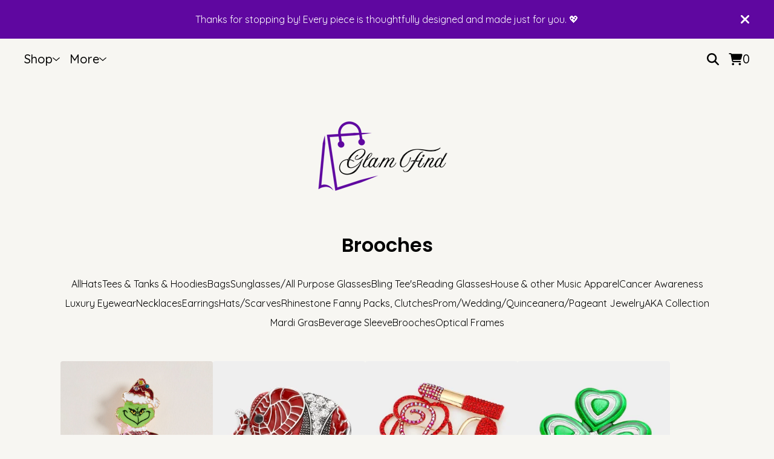

--- FILE ---
content_type: text/css; charset=utf-8
request_url: https://www.glamfind.com/theme_stylesheets/235814274/1748623104/theme.css
body_size: 12708
content:
/*! PhotoSwipe main CSS by Dmytro Semenov | photoswipe.com */


.pswp {
  --pswp-bg: #000;
  --pswp-placeholder-bg: #222;
  

  --pswp-root-z-index: 100000;
  
  --pswp-preloader-color: rgba(79, 79, 79, 0.4);
  --pswp-preloader-color-secondary: rgba(255, 255, 255, 0.9);
  
  /* defined via js:
  --pswp-transition-duration: 333ms; */
  
  --pswp-icon-color: #fff;
  --pswp-icon-color-secondary: #4f4f4f;
  --pswp-icon-stroke-color: #4f4f4f;
  --pswp-icon-stroke-width: 2px;

  --pswp-error-text-color: var(--pswp-icon-color);
}


/*
	Styles for basic PhotoSwipe (pswp) functionality (sliding area, open/close transitions)
*/

.pswp {
	position: fixed;
	top: 0;
	left: 0;
	width: 100%;
	height: 100%;
	z-index: var(--pswp-root-z-index);
	display: none;
	touch-action: none;
	outline: 0;
	opacity: 0.003;
	contain: layout style size;
	-webkit-tap-highlight-color: rgba(0, 0, 0, 0);
}

/* Prevents focus outline on the root element,
  (it may be focused initially) */
.pswp:focus {
  outline: 0;
}

.pswp * {
  box-sizing: border-box;
}

.pswp img {
  max-width: none;
}

.pswp--open {
	display: block;
}

.pswp,
.pswp__bg {
	transform: translateZ(0);
	will-change: opacity;
}

.pswp__bg {
  opacity: 0.005;
	background: var(--pswp-bg);
}

.pswp,
.pswp__scroll-wrap {
	overflow: hidden;
}

.pswp__scroll-wrap,
.pswp__bg,
.pswp__container,
.pswp__item,
.pswp__content,
.pswp__img,
.pswp__zoom-wrap {
	position: absolute;
	top: 0;
	left: 0;
	width: 100%;
	height: 100%;
}

.pswp__img,
.pswp__zoom-wrap {
	width: auto;
	height: auto;
}

.pswp--click-to-zoom.pswp--zoom-allowed .pswp__img {
	cursor: -webkit-zoom-in;
	cursor: -moz-zoom-in;
	cursor: zoom-in;
}

.pswp--click-to-zoom.pswp--zoomed-in .pswp__img {
	cursor: move;
	cursor: -webkit-grab;
	cursor: -moz-grab;
	cursor: grab;
}

.pswp--click-to-zoom.pswp--zoomed-in .pswp__img:active {
  cursor: -webkit-grabbing;
  cursor: -moz-grabbing;
  cursor: grabbing;
}

/* :active to override grabbing cursor */
.pswp--no-mouse-drag.pswp--zoomed-in .pswp__img,
.pswp--no-mouse-drag.pswp--zoomed-in .pswp__img:active,
.pswp__img {
	cursor: -webkit-zoom-out;
	cursor: -moz-zoom-out;
	cursor: zoom-out;
}


/* Prevent selection and tap highlights */
.pswp__container,
.pswp__img,
.pswp__button,
.pswp__counter {
	-webkit-user-select: none;
	-moz-user-select: none;
	-ms-user-select: none;
	user-select: none;
}

.pswp__item {
	/* z-index for fade transition */
	z-index: 1;
	overflow: hidden;
}

.pswp__hidden {
	display: none !important;
}

/* Allow to click through pswp__content element, but not its children */
.pswp__content {
  pointer-events: none;
}
.pswp__content > * {
  pointer-events: auto;
}


/*

  PhotoSwipe UI

*/

/*
	Error message appears when image is not loaded
	(JS option errorMsg controls markup)
*/
.pswp__error-msg-container {
  display: grid;
}
.pswp__error-msg {
	margin: auto;
	font-size: 1em;
	line-height: 1;
	color: var(--pswp-error-text-color);
}

/*
class pswp__hide-on-close is applied to elements that
should hide (for example fade out) when PhotoSwipe is closed
and show (for example fade in) when PhotoSwipe is opened
 */
.pswp .pswp__hide-on-close {
	opacity: 0.005;
	will-change: opacity;
	transition: opacity var(--pswp-transition-duration) cubic-bezier(0.4, 0, 0.22, 1);
	z-index: 10; /* always overlap slide content */
	pointer-events: none; /* hidden elements should not be clickable */
}

/* class pswp--ui-visible is added when opening or closing transition starts */
.pswp--ui-visible .pswp__hide-on-close {
	opacity: 1;
	pointer-events: auto;
}

/* <button> styles, including css reset */
.pswp__button {
	position: relative;
	display: block;
	width: 50px;
	height: 60px;
	padding: 0;
	margin: 0;
	overflow: hidden;
	cursor: pointer;
	background: none;
	border: 0;
	box-shadow: none;
	opacity: 0.85;
	-webkit-appearance: none;
	-webkit-touch-callout: none;
}

.pswp__button:hover,
.pswp__button:active,
.pswp__button:focus {
  transition: none;
  padding: 0;
  background: none;
  border: 0;
  box-shadow: none;
  opacity: 1;
}

.pswp__button:disabled {
  opacity: 0.3;
  cursor: auto;
}

.pswp__icn {
  fill: var(--pswp-icon-color);
  color: var(--pswp-icon-color-secondary);
}

.pswp__icn {
  position: absolute;
  top: 14px;
  left: 9px;
  width: 32px;
  height: 32px;
  overflow: hidden;
  pointer-events: none;
}

.pswp__icn-shadow {
  stroke: var(--pswp-icon-stroke-color);
  stroke-width: var(--pswp-icon-stroke-width);
  fill: none;
}

.pswp__icn:focus {
	outline: 0;
}

/*
	div element that matches size of large image,
	large image loads on top of it,
	used when msrc is not provided
*/
div.pswp__img--placeholder,
.pswp__img--with-bg {
	background: var(--pswp-placeholder-bg);
}

.pswp__top-bar {
	position: absolute;
	left: 0;
	top: 0;
	width: 100%;
	height: 60px;
	display: flex;
  flex-direction: row;
  justify-content: flex-end;
	z-index: 10;

	/* allow events to pass through top bar itself */
	pointer-events: none !important;
}
.pswp__top-bar > * {
  pointer-events: auto;
  /* this makes transition significantly more smooth,
     even though inner elements are not animated */
  will-change: opacity;
}


/*

  Close button

*/
.pswp__button--close {
  margin-right: 6px;
}


/*

  Arrow buttons

*/
.pswp__button--arrow {
  position: absolute;
  top: 0;
  width: 75px;
  height: 100px;
  top: 50%;
  margin-top: -50px;
}

.pswp__button--arrow:disabled {
  display: none;
  cursor: default;
}

.pswp__button--arrow .pswp__icn {
  top: 50%;
  margin-top: -30px;
  width: 60px;
  height: 60px;
  background: none;
  border-radius: 0;
}

.pswp--one-slide .pswp__button--arrow {
  display: none;
}

/* hide arrows on touch screens */
.pswp--touch .pswp__button--arrow {
  visibility: hidden;
}

/* show arrows only after mouse was used */
.pswp--has_mouse .pswp__button--arrow {
  visibility: visible;
}

.pswp__button--arrow--prev {
  right: auto;
  left: 0px;
}

.pswp__button--arrow--next {
  right: 0px;
}
.pswp__button--arrow--next .pswp__icn {
  left: auto;
  right: 14px;
  /* flip horizontally */
  transform: scale(-1, 1);
}

/*

  Zoom button

*/
.pswp__button--zoom {
  display: none;
}

.pswp--zoom-allowed .pswp__button--zoom {
  display: block;
}

/* "+" => "-" */
.pswp--zoomed-in .pswp__zoom-icn-bar-v {
  display: none;
}


/*

  Loading indicator

*/
.pswp__preloader {
  position: relative;
  overflow: hidden;
  width: 50px;
  height: 60px;
  margin-right: auto;
}

.pswp__preloader .pswp__icn {
  opacity: 0;
  transition: opacity 0.2s linear;
  animation: pswp-clockwise 600ms linear infinite;
}

.pswp__preloader--active .pswp__icn {
  opacity: 0.85;
}

@keyframes pswp-clockwise {
  0% { transform: rotate(0deg); }
  100% { transform: rotate(360deg); }
}


/*

  "1 of 10" counter

*/
.pswp__counter {
  height: 30px;
  margin-top: 15px;
  margin-inline-start: 20px;
  font-size: 14px;
  line-height: 30px;
  color: var(--pswp-icon-color);
  text-shadow: 1px 1px 3px var(--pswp-icon-color-secondary);
  opacity: 0.85;
}

.pswp--one-slide .pswp__counter {
  display: none;
}
.splide__container{box-sizing:border-box;position:relative}.splide__list{backface-visibility:hidden;display:-ms-flexbox;display:flex;height:100%;margin:0!important;padding:0!important}.splide.is-initialized:not(.is-active) .splide__list{display:block}.splide__pagination{-ms-flex-align:center;align-items:center;display:-ms-flexbox;display:flex;-ms-flex-wrap:wrap;flex-wrap:wrap;-ms-flex-pack:center;justify-content:center;margin:0;pointer-events:none}.splide__pagination li{display:inline-block;line-height:1;list-style-type:none;margin:0;pointer-events:auto}.splide:not(.is-overflow) .splide__pagination{display:none}.splide__progress__bar{width:0}.splide{position:relative;visibility:hidden}.splide.is-initialized,.splide.is-rendered{visibility:visible}.splide__slide{backface-visibility:hidden;box-sizing:border-box;-ms-flex-negative:0;flex-shrink:0;list-style-type:none!important;margin:0;position:relative}.splide__slide img{vertical-align:bottom}.splide__spinner{animation:splide-loading 1s linear infinite;border:2px solid #999;border-left-color:transparent;border-radius:50%;bottom:0;contain:strict;display:inline-block;height:20px;left:0;margin:auto;position:absolute;right:0;top:0;width:20px}.splide__sr{clip:rect(0 0 0 0);border:0;height:1px;margin:-1px;overflow:hidden;padding:0;position:absolute;width:1px}.splide__toggle.is-active .splide__toggle__play,.splide__toggle__pause{display:none}.splide__toggle.is-active .splide__toggle__pause{display:inline}.splide__track{overflow:hidden;position:relative;z-index:0}@keyframes splide-loading{0%{transform:rotate(0)}to{transform:rotate(1turn)}}.splide__track--draggable{-webkit-touch-callout:none;-webkit-user-select:none;-ms-user-select:none;user-select:none}.splide__track--fade>.splide__list>.splide__slide{margin:0!important;opacity:0;z-index:0}.splide__track--fade>.splide__list>.splide__slide.is-active{opacity:1;z-index:1}.splide--rtl{direction:rtl}.splide__track--ttb>.splide__list{display:block}.splide__arrow{-ms-flex-align:center;align-items:center;background:#ccc;border:0;border-radius:50%;cursor:pointer;display:-ms-flexbox;display:flex;height:2em;-ms-flex-pack:center;justify-content:center;opacity:.7;padding:0;position:absolute;top:50%;transform:translateY(-50%);width:2em;z-index:1}.splide__arrow svg{fill:#000;height:1.2em;width:1.2em}.splide__arrow:hover:not(:disabled){opacity:.9}.splide__arrow:disabled{opacity:.3}.splide__arrow:focus-visible{outline:3px solid #0bf;outline-offset:3px}.splide__arrow--prev{left:1em}.splide__arrow--prev svg{transform:scaleX(-1)}.splide__arrow--next{right:1em}.splide.is-focus-in .splide__arrow:focus{outline:3px solid #0bf;outline-offset:3px}.splide__pagination{bottom:.5em;left:0;padding:0 1em;position:absolute;right:0;z-index:1}.splide__pagination__page{background:#ccc;border:0;border-radius:50%;display:inline-block;height:8px;margin:3px;opacity:.7;padding:0;position:relative;transition:transform .2s linear;width:8px}.splide__pagination__page.is-active{background:#fff;transform:scale(1.4);z-index:1}.splide__pagination__page:hover{cursor:pointer;opacity:.9}.splide__pagination__page:focus-visible{outline:3px solid #0bf;outline-offset:3px}.splide.is-focus-in .splide__pagination__page:focus{outline:3px solid #0bf;outline-offset:3px}.splide__progress__bar{background:#ccc;height:3px}.splide__slide{-webkit-tap-highlight-color:rgba(0,0,0,0)}.splide__slide:focus{outline:0}@supports(outline-offset:-3px){.splide__slide:focus-visible{outline:3px solid #0bf;outline-offset:-3px}}@media screen and (-ms-high-contrast:none){.splide__slide:focus-visible{border:3px solid #0bf}}@supports(outline-offset:-3px){.splide.is-focus-in .splide__slide:focus{outline:3px solid #0bf;outline-offset:-3px}}@media screen and (-ms-high-contrast:none){.splide.is-focus-in .splide__slide:focus{border:3px solid #0bf}.splide.is-focus-in .splide__track>.splide__list>.splide__slide:focus{border-color:#0bf}}.splide__toggle{cursor:pointer}.splide__toggle:focus-visible{outline:3px solid #0bf;outline-offset:3px}.splide.is-focus-in .splide__toggle:focus{outline:3px solid #0bf;outline-offset:3px}.splide__track--nav>.splide__list>.splide__slide{border:3px solid transparent;cursor:pointer}.splide__track--nav>.splide__list>.splide__slide.is-active{border:3px solid #000}.splide__arrows--rtl .splide__arrow--prev{left:auto;right:1em}.splide__arrows--rtl .splide__arrow--prev svg{transform:scaleX(1)}.splide__arrows--rtl .splide__arrow--next{left:1em;right:auto}.splide__arrows--rtl .splide__arrow--next svg{transform:scaleX(-1)}.splide__arrows--ttb .splide__arrow{left:50%;transform:translate(-50%)}.splide__arrows--ttb .splide__arrow--prev{top:1em}.splide__arrows--ttb .splide__arrow--prev svg{transform:rotate(-90deg)}.splide__arrows--ttb .splide__arrow--next{bottom:1em;top:auto}.splide__arrows--ttb .splide__arrow--next svg{transform:rotate(90deg)}.splide__pagination--ttb{bottom:0;display:-ms-flexbox;display:flex;-ms-flex-direction:column;flex-direction:column;left:auto;padding:1em 0;right:.5em;top:0}
*, *::before, *::after {
  box-sizing: border-box;
}

* {
  margin: 0;
  padding: 0;
  border: 0;
}

body {
  line-height: 1.5;
  -webkit-font-smoothing: antialiased;
}

img, picture, video, canvas, svg, iframe, embed, audio {
  display: block;
  max-width: 100%;
}

input, button, textarea, select {
  -webkit-appearance: none;
  -moz-appearance: none;
  appearance: none;
  border: 0;
  border-radius: 0;
  background: none;
  color: inherit;
  font: inherit;
}

button {
  cursor: pointer;
}

p, h1, h2, h3, h4, h5, h6 {
  overflow-wrap: break-word;
  word-break: break-word;
}

ol, ul {
  list-style: none;
}

:root {
  --background-color: #F7F6F2;
  --text-color: #000000;
  --link-text-color: #000000;
  --link-hover-color: #5F07A0;
  --shop-name-text-color: #5F07A0;
  --header-text-color: #000000;
  --button-background-color: #000000;
  --button-hover-background-color: #F7F6F2;
  --button-text-color: #5F07A0;
  --category-overlay-color: rgba(var(--product-hover-overlay-color-rgb), .5);
  --product-hover-overlay-color: rgba(var(--product-hover-overlay-color-rgb), .8);
  --product-hover-text-color: #FFFBF5;
  --border-color: #D9D4CA;
  --hero-overlay-color: #4E4E4E;
  --hero-text-color: #FFFBF5;
  --error-background-color: #950f1e;
  --error-text-color: #FFFFFF;
  --announcement-background-color: #5F07A0;
  --announcement-text-color: #FFFFFF;
  --product-status-background-color: #E15C2A;
  --product-status-text-color: #FFFBF5;
  --product-status-background-color-secondary: #FFE8D6;
  --product-status-text-color-secondary: #4E4E4E;
  --inventory-status-text-color: #E15C2A;
  --primary-font: "Poppins", sans-serif;
  --secondary-font: "Quicksand", sans-serif;
  --border-radius: 4px;
  --border-radius-sm: 2px;
  --margin-size: 64px;
  --logo-max-height: 120px;
  --logo-max-height-mobile: 120px;
}

html, body {
  height: 100%;
  min-height: 100%;
  position: relative;
}

body {
  display: flex;
  flex-direction: column;
  background: var(--background-color);
  color: var(--text-color);
  line-height: 1.5;
  font-family: var(--secondary-font);
}

a {
  color: var(--link-text-color);
  text-decoration: none;
}
a:hover, a:focus {
  color: var(--link-hover-color);
}
a:hover {
  text-decoration: underline;
  text-underline-offset: 3px;
}

a.skip-link {
  transition: top 0.2s ease;
  background: var(--background-color);
  border: 1px solid var(--text-color);
  color: var(--text-color);
  left: 24px;
  padding: 16px 24px;
  position: absolute;
  text-decoration: underline;
  text-underline-offset: 3px;
  top: -150px;
  z-index: 100;
}
a.skip-link:focus {
  top: 20px;
}

header {
  --side-padding: 40px;
  display: flex;
  align-items: center;
  justify-content: center;
  font-size: 3.75rem;
  font-weight: 600;
  max-width: calc(1080px + calc(var(--side-padding) * 2));
  padding: var(--margin-size) var(--side-padding);
  text-align: center;
  width: 100%;
  margin: 0 auto;
}
header a:hover {
  text-decoration: none;
}
@media screen and (max-width: 768px) {
  header {
    --side-padding: 16px;
    padding: 32px var(--side-padding);
    font-size: 2.75rem;
    line-height: normal;
  }
}

.top-nav {
  display: flex;
  padding: 16px 32px;
  gap: 32px;
  font-size: 1.25em;
  font-weight: 500;
  line-height: 1em;
  font-family: var(--secondary-font);
}
.top-nav * {
  text-transform: initial;
}
@media screen and (max-width: 900px) {
  .top-nav {
    font-size: 1em;
  }
}
@media screen and (max-width: 768px) {
  .top-nav {
    padding: 16px;
  }
}
.top-nav__interactive, .top-nav a, .top-nav button.nav-button, .top-nav__dropdown-button, .top-nav__icons-cart {
  border-bottom: 2px solid transparent;
  color: inherit;
  display: flex;
  align-items: center;
  padding: 8px;
}
.top-nav__interactive:hover, .top-nav a:hover, .top-nav button.nav-button:hover, .top-nav__dropdown-button:hover, .top-nav__icons-cart:hover, .top-nav__interactive:focus, .top-nav a:focus, .top-nav button.nav-button:focus, .top-nav__dropdown-button:focus, .top-nav__icons-cart:focus {
  color: var(--link-hover-color);
  text-decoration: none;
}
.top-nav__interactive:hover, .top-nav a:hover, .top-nav button.nav-button:hover, .top-nav__dropdown-button:hover, .top-nav__icons-cart:hover {
  border-bottom: 1px solid var(--link-hover-color);
}
@media screen and (max-width: 768px) {
  .top-nav--links {
    display: none;
  }
}
.top-nav--links ul {
  display: flex;
  flex-wrap: wrap;
  column-gap: 16px;
  row-gap: 8px;
  align-items: center;
  margin: 0;
  padding: 0;
  list-style: none;
}
.top-nav--links ul li {
  margin: 0;
  padding: 0;
}
.top-nav__dropdown {
  position: relative;
  width: auto;
  z-index: 4;
}
.top-nav__dropdown-button {
  display: flex;
  align-items: center;
  justify-content: center;
  gap: 8px;
  outline-offset: 4px;
}
.top-nav__dropdown-button:focus {
  color: var(--link-hover-color);
}
.top-nav__dropdown-arrow {
  fill: currentColor;
  pointer-events: none;
  width: 12px;
}
.top-nav__dropdown-content {
  background: var(--background-color);
  transition: opacity 0.2s linear, visibility 0.2s linear;
  border-radius: var(--border-radius);
  border: 1px solid var(--text-color);
  margin: 0 auto;
  min-width: 250px;
  opacity: 0;
  overflow-y: scroll;
  padding: 15px;
  position: absolute;
  text-align: left;
  visibility: hidden;
  height: auto;
  max-height: 70vh;
  z-index: 3;
  top: calc(100% + 16px);
  scrollbar-width: thin;
  scrollbar-color: rgba(var(--header-text-color-rgb),.5) transparent;
  scrollbar-gutter: stable;
}
.top-nav__dropdown-content ul {
  display: block;
}
.top-nav__dropdown-content ul .divider {
  height: 1px;
  width: 10px;
  background-color: var(--text-color);
  margin: 8px;
  list-style: none;
}
.top-nav__dropdown-content a:hover {
  text-decoration: none;
  border-bottom: none;
}
.top-nav__dropdown-content[aria-hidden="false"] {
  opacity: 1;
  visibility: visible;
}
.top-nav__dropdown-content::-webkit-scrollbar {
  height: 0.375rem;
  width: 0.75rem;
}
.top-nav__dropdown-content::-webkit-scrollbar-track {
  background-color: transparent;
}
.top-nav__dropdown-content::-webkit-scrollbar-thumb {
  border-radius: 0.375rem;
  border: 3px solid transparent;
  background-color: rgba(var(--primary-text-color-rgb),.5);
  background-clip: content-box;
}
.top-nav__icons {
  display: flex;
  gap: 32px;
  margin-left: auto;
  flex-shrink: 0;
}
.top-nav__icons-cart {
  align-items: center;
  gap: 12px;
}
.top-nav__mobile-menu {
  display: none;
}
@media screen and (max-width: 768px) {
  .top-nav__mobile-menu {
    display: flex;
    align-items: center;
    justify-content: center;
  }
  .top-nav__mobile-menu .open-mobile-navigation {
    display: flex;
    align-items: center;
    justify-content: center;
    height: 36px;
    width: 36px;
    padding: 8px;
  }
}

.header-store-link {
  display: flex;
  align-items: center;
  justify-content: center;
  text-align: center;
  font-family: var(--primary-font);
  font-weight: 500;
  overflow-wrap: break-word;
  word-break: break-word;
  color: var(--shop-name-text-color);
}

.store-logo {
  max-height: var(--logo-max-height);
}
@media screen and (max-width: 768px) {
  .store-logo {
    max-height: var(--logo-max-height-mobile);
  }
}

h1, h2, h3, h4, h5, h6 {
  color: var(--header-text-color);
  font-family: var(--primary-font);
  font-weight: 700;
  line-height: normal;
}

#main {
  flex: 1;
  padding-bottom: var(--margin-size);
}
#main .content-wrapper {
  --side-padding: 40px;
  margin: 0 auto;
  max-width: calc(1080px + calc(var(--side-padding) * 2));
  padding: 0 var(--side-padding);
}
@media screen and (max-width: 768px) {
  #main .content-wrapper {
    --side-padding: 16px;
  }
}
#main .content-wrapper--home h1.page-title {
  margin-bottom: 48px;
}
#main .content-wrapper--home.full-page {
  max-width: 100%;
  padding: 0;
}
#main .content-wrapper--home.full-page .home-content {
  margin: 0 auto;
  padding: 0 var(--side-padding);
  max-width: calc(1080px + calc(var(--side-padding) * 2));
}
#main .content-wrapper .custom-page {
  margin: 0 auto;
  max-width: 768px;
  width: 100%;
}
#main .content-wrapper--products h1.page-title {
  margin-bottom: 0;
}
#main .content-wrapper--contact {
  max-width: calc(600px + calc(var(--side-padding) * 2));
}
#main .content-wrapper--product {
  max-width: calc(1200px + calc(var(--side-padding) * 2));
}
#main .content-wrapper--cart h1.page-title {
  margin-bottom: 48px;
}
#main h1 {
  font-size: 2rem;
  font-weight: 700;
}
@media screen and (max-width: 768px) {
  #main h1 {
    font-size: 1.75rem;
  }
}
#main .page-title {
  margin-bottom: 32px;
  text-align: center;
}
#main .page-title--left {
  text-align: left;
}

footer {
  padding: 64px 0;
  font-family: var(--secondary-font);
  width: 100%;
}
@media screen and (max-width: 768px) {
  footer {
    padding: 32px 0;
  }
}
footer .wrapper {
  display: flex;
  gap: 32px;
  align-items: flex-start;
  justify-content: center;
  flex-wrap: wrap;
  max-width: 1080px;
  padding: 50px;
  margin: 0 auto;
}
@media screen and (max-width: 768px) {
  footer .wrapper {
    padding: 0 40px 30px 40px;
  }
}
@media screen and (max-width: 640px) {
  footer .wrapper {
    flex-direction: column;
    padding: 30px;
  }
}

.footer-custom-content {
  display: grid;
  grid-template-columns: 1fr;
  justify-content: center;
  text-align: center;
  padding: 10px 50px 20px 50px;
  gap: 20px;
}
.footer-custom-content > * {
  justify-self: center;
}

.footer-nav {
  display: flex;
  flex-direction: column;
  flex: 1;
  max-width: 225px;
  padding-top: 10px;
  position: relative;
  width: 100%;
}
@media screen and (max-width: 768px) {
  .footer-nav {
    max-width: 100%;
  }
}
.footer-nav .footer-nav-title {
  font-weight: 700;
  font-size: 1.1em;
  margin-bottom: 16px;
}
.footer-nav .footer-nav-title a {
  color: inherit;
}
.footer-nav .footer-nav-title a:hover {
  text-decoration: underline;
}
.footer-nav ul {
  display: flex;
  flex-direction: column;
  gap: 12px;
}
@media screen and (max-width: 768px) {
  .footer-nav ul {
    display: block;
    column-gap: 32px;
    column-count: 2;
    column-width: 40vw;
  }
}
@media screen and (max-width: 640px) {
  .footer-nav ul {
    column-gap: 20px;
  }
}
.footer-nav ul li {
  display: flex;
  align-items: flex-start;
  justify-content: flex-start;
}
@media screen and (max-width: 768px) {
  .footer-nav ul li {
    padding-bottom: 16px;
  }
}
.footer-nav ul li a {
  color: var(--text-color);
  display: block;
  font-size: 1em;
}
.footer-nav ul li a:hover, .footer-nav ul li a:focus {
  text-decoration: underline;
}
.footer-nav ul.social-links a {
  color: var(--text-color);
  display: flex;
  align-items: center;
  gap: 12px;
}
.footer-nav ul.social-links a svg {
  flex-shrink: 0;
  fill: currentColor;
  height: 16px;
  position: relative;
  width: 16px;
}

.social-icons {
  display: flex;
  gap: 20px;
  list-style: none;
  margin: 0;
  padding: 0;
  flex-wrap: wrap;
  justify-content: center;
}
@media screen and (max-width: 640px) {
  .social-icons {
    gap: 16px;
  }
}
.social-icons a {
  color: var(--text-color);
  display: flex;
  align-items: center;
  justify-content: center;
  flex-shrink: 0;
  width: 36px;
  height: 36px;
}
.social-icons a:hover {
  color: var(--link-hover-color);
}
.social-icons a svg {
  fill: currentColor;
  height: 22px;
  width: 22px;
}
.social-icons a svg.tumblr-icon {
  width: 14px;
}

.credit-container {
  margin-left: auto;
  position: relative;
  padding-top: 10px;
  margin: 0;
}
@media screen and (max-width: 900px) {
  .credit-container {
    margin: 0 auto;
    width: 100%;
    text-align: center;
  }
}
@media screen and (max-width: 768px) {
  .credit-container {
    margin-left: 16px;
    width: auto;
    text-align: left;
  }
}
@media screen and (max-width: 900px) {
  .credit-container--primary {
    display: none;
  }
}
.credit-container--secondary {
  display: none;
}
@media screen and (max-width: 900px) {
  .credit-container--secondary {
    display: inline;
  }
}
.credit-container .bigcartel-credit {
  line-height: 1em;
  font-size: 0.875rem;
  display: flex;
  flex-direction: column;
  gap: 8px;
  outline-offset: 4px;
  padding: 2px 0;
  color: var(--text-color);
  text-decoration: none;
}
@media screen and (max-width: 900px) {
  .credit-container .bigcartel-credit {
    font-size: 15px;
    flex-direction: row;
    align-items: center;
    justify-content: center;
    width: 100%;
  }
}
.credit-container .bigcartel-credit__text {
  position: relative;
}
.credit-container .bigcartel-credit__lockup {
  display: block;
  fill: currentColor;
  padding-top: 1px;
  width: 86px;
}
.credit-container .bigcartel-credit:hover {
  text-decoration: none;
}

.custom-page--content p, .product-detail__description p {
  margin: revert;
}
.custom-page--content > :first-child, .product-detail__description > :first-child {
  margin-top: 0;
}
.custom-page--content > :last-child, .product-detail__description > :last-child {
  margin-bottom: 0;
}
.custom-page--content ol, .custom-page--content ul, .product-detail__description ol, .product-detail__description ul {
  margin: 1em;
}
.custom-page--content ul, .product-detail__description ul {
  list-style: disc;
}
.custom-page--content ol, .product-detail__description ol {
  list-style: decimal;
}
.custom-page--content a, .product-detail__description a {
  text-decoration: underline;
  text-underline-offset: 3px;
}
.custom-page--content img, .product-detail__description img {
  display: inline-block;
  max-width: 100%;
  margin: 0 auto;
  padding-bottom: 16px;
}

.select {
  border-radius: var(--border-radius);
  position: relative;
  border: 1px solid var(--text-color);
  color: var(--text-color);
  height: 56px;
  margin-bottom: 16px;
  padding: 0;
  position: relative;
  width: 100%;
}
.select select {
  background: none;
  border: 0;
  height: 100%;
  padding: 0 40px 0 12px;
  position: relative;
  width: 100%;
  z-index: 2;
}
.select select option {
  background-color: #FFF;
  color: #000;
}
.select select:focus {
  box-shadow: none;
}
.select select::-ms-expand {
  display: none;
}
.select svg {
  fill: currentColor;
  height: 8px;
  position: absolute;
  pointer-events: none;
  right: 14px;
  top: 50%;
  transform: translateY(-50%);
  width: 14px;
  z-index: 1;
}

.message-banner {
  border-radius: var(--border-radius);
  background-color: var(--announcement-background-color);
  color: var(--announcement-text-color);
  padding: 16px;
  margin-bottom: 32px;
  text-align: left;
  width: 100%;
}
.message-banner--centered {
  text-align: center;
}
.message-banner--no-bg {
  background: none;
  padding: 0;
}
.message-banner--errors {
  background-color: var(--error-background-color);
  color: var(--error-text-color);
}

button.button, a.button, div.button {
  -webkit-appearance: none;
  -moz-appearance: none;
  appearance: none;
  background: var(--button-background-color);
  color: var(--button-text-color);
  border-radius: var(--border-radius);
  display: flex;
  align-items: center;
  justify-content: center;
  padding: 16px;
  font-weight: 700;
  max-width: 276px;
  text-decoration: none;
  white-space: pre-wrap;
  width: 100%;
}
@media screen and (max-width: 768px) {
  button.button, a.button, div.button {
    max-width: 100%;
  }
}
button.button:hover, button.button:focus, a.button:hover, a.button:focus, div.button:hover, div.button:focus {
  background: var(--button-hover-background-color);
}
button.button--minimal, a.button--minimal, div.button--minimal {
  background: none;
  border: 0;
  color: var(--text-color);
  text-underline-offset: 3px;
  font-weight: normal;
}
button.button--minimal:hover, button.button--minimal:focus, a.button--minimal:hover, a.button--minimal:focus, div.button--minimal:hover, div.button--minimal:focus {
  text-decoration: underline;
  background: none;
  border: 0;
  color: var(--link-hover-color);
}
button.button--centered, a.button--centered, div.button--centered {
  margin: 0 auto;
}
button.button--secondary, a.button--secondary, div.button--secondary {
  background: none;
  border: 2px solid var(--text-color);
  color: var(--text-color);
  text-align: center;
}
button.button--secondary:hover, button.button--secondary:focus, a.button--secondary:hover, a.button--secondary:focus, div.button--secondary:hover, div.button--secondary:focus {
  background: none;
  border: 2px solid var(--link-hover-color);
  color: var(--link-hover-color);
}

.icon-button {
  color: var(--text-color);
  display: flex;
  align-items: center;
  justify-content: center;
}
.icon-button:hover, .icon-button:focus {
  color: var(--link-hover-color);
}
.icon-button svg {
  fill: currentColor;
}

.sr-only {
  border: 0;
  clip: rect(0 0 0 0);
  height: 1px;
  margin: -1px;
  overflow: hidden;
  padding: 0;
  position: absolute;
  width: 1px;
}

.announcement-message {
  background-color: var(--announcement-background-color);
  color: var(--announcement-text-color);
  display: none;
  font-size: 1rem;
  padding: 22px 96px;
  line-height: 1.25em;
  position: relative;
  text-align: center;
  width: 100%;
  z-index: 1;
  align-items: center;
  justify-content: center;
}
@media screen and (max-width: 768px) {
  .announcement-message {
    padding: 14px 64px;
  }
}
.announcement-message.visible {
  display: flex;
}
.announcement-message__close-button {
  transform: translateY(-50%);
  display: flex;
  align-items: center;
  justify-content: center;
  color: var(--announcement-text-color);
  height: 32px;
  padding: 0;
  position: absolute;
  right: 32px;
  top: 50%;
  width: 32px;
}
@media screen and (max-width: 768px) {
  .announcement-message__close-button {
    right: 16px;
  }
}
.announcement-message__close-icon {
  height: 14px;
  width: 14px;
}

:root {
  --pagination-background: transparent;
  --pagination-page-background: var(--text-color);
  --pagination-active-page: var(--text-color);
}

.home-hero {
  display: grid;
  position: relative;
  place-items: center;
  align-items: center;
  justify-content: center;
  align-content: center;
  grid-template-columns: 1fr;
  grid-template-rows: 1fr;
  margin-bottom: var(--margin-size);
  overflow: hidden;
}
.home-hero > * {
  grid-area: 1/1;
}
.home-hero--no-image {
  min-height: 600px;
  padding: 48px 0;
}
.home-hero--slideshow {
  padding: 0;
}
.home-hero--full-page {
  height: 600px;
  width: 100%;
}
.home-hero--full-page .home-hero-image {
  height: 100%;
  object-fit: cover;
}
.home-hero--full-page .home-hero-content {
  max-width: 100%;
}
.home-hero--constrained {
  border-radius: var(--border-radius);
}
@media screen and (max-width: 768px) {
  .home-hero--constrained {
    border-radius: 0;
  }
}
.home-hero--constrained .home-hero-content, .home-hero--constrained .home-hero-overlay, .home-hero--constrained .home-hero-image {
  border-radius: var(--border-radius);
}
@media screen and (max-width: 768px) {
  .home-hero {
    min-height: auto;
    height: auto;
    margin-top: 16px;
    margin-bottom: 48px;
  }
}

.home-hero-image {
  object-fit: contain;
  width: 100%;
}
@media screen and (max-width: 768px) {
  .home-hero-image {
    object-fit: cover;
    height: 100%;
  }
}

.home-hero-overlay {
  background-color: var(--hero-overlay-color);
  content: "";
  height: 100%;
  position: relative;
  width: 100%;
  z-index: 2;
  pointer-events: none;
  background:  black ;
  opacity: ;
  opacity: ;
  opacity: ;
  opacity: ;
  opacity:  0.7 ;
}

.home-hero-content {
  color: var(--hero-text-color);
  position: relative;
  display: flex;
  align-items: center;
  justify-content: center;
  height: 100%;
  width: 100%;
  flex-direction: column;
  gap: 40px;
  padding: 48px;
  max-width: 1200px;
  margin: 0 auto;
  top: 0;
  z-index: 3;
}
@media screen and (max-width: 768px) {
  .home-hero-content {
    gap: 20px;
  }
}

.home-hero-text {
  font-size: 2rem;
  font-weight: 700;
  text-align: center;
  max-width: calc(1080px + calc(var(--side-padding) * 2));
}
@media screen and (max-width: 900px) {
  .home-hero-text {
    font-size: 1.6rem;
  }
}
@media screen and (max-width: 768px) {
  .home-hero-text {
    font-size: 1.3rem;
  }
}

.home-hero-button {
  border: 2px solid var(--hero-text-color);
  border-radius: var(--border-radius-sm);
  color: var(--hero-text-color);
  display: flex;
  width: 274px;
  min-height: 56px;
  align-items: center;
  justify-content: center;
  font-weight: 700;
  text-align: center;
  padding: 16px;
}
@media screen and (max-width: 768px) {
  .home-hero-button {
    padding: 0;
    width: 60%;
    min-width: 200px;
    max-width: 274px;
    font-size: 0.8rem;
  }
}
.home-hero-button:hover, .home-hero-button:focus {
  background-color: var(--hero-text-color);
  color: var(--hero-overlay-color);
  text-decoration: none;
}

.home-slideshow .splide__slide {
  width: 100%;
}
.home-slideshow .splide__slide::before {
  content: "";
  position: absolute;
  top: 0;
  left: 0;
  width: 100%;
  height: 100%;
  z-index: 1;
  background:  black ;
  opacity: ;
  opacity: ;
  opacity: ;
  opacity: ;
  opacity:  0.7 ;
}
.home-slideshow .slideshow-image {
  border-radius: var(--border-radius);
  width: 100%;
}
.home-slideshow .splide__arrow {
  border-radius: var(--border-radius);
  width: 2em;
  height: 3em;
}
.home-slideshow .splide__pagination {
  z-index: 1;
  background: var(--pagination-background);
  border-radius: 18px;
  display: inline-flex;
  position: relative;
  margin-top: 8px;
  bottom: auto;
  align-items: center;
  justify-content: center;
  transform: translateX(-50%);
  left: 50%;
  padding: 4px 8px;
  gap: 2px;
  right: auto;
}
.home-slideshow .splide__pagination li {
  display: flex;
}
.home-slideshow .splide__pagination .splide__pagination__page {
  opacity: 1;
  background: none;
  border: 1px solid var(--pagination-page-background);
  height: 10px;
  width: 10px;
}
.home-slideshow .splide__pagination .splide__pagination__page.is-active {
  background: var(--pagination-active-page);
  transform: scale(1.1);
}

.home-featured-products {
  margin-bottom: var(--margin-size);
}

a.all-products-button {
  margin-top: 48px;
  min-width: 200px;
  max-width: 276px;
}
@media screen and (max-width: 768px) {
  a.all-products-button {
    max-width: 100%;
  }
}

#main h1.featured-title,
h2.featured-title {
  text-align: center;
  margin-bottom: 48px;
  font-weight: 500;
  font-size: 1.75rem;
}
@media screen and (max-width: 768px) {
  #main h1.featured-title,
  h2.featured-title {
    font-size: 1.5rem;
  }
}
#main h1.featured-title .category-list--text,
h2.featured-title .category-list--text {
  gap: 20px;
  --columns: 1;
}
#main h1.featured-title .category-list--text .button,
h2.featured-title .category-list--text .button {
  display: block;
  max-width: 300px;
  white-space: nowrap;
  overflow: hidden;
  text-overflow: ellipsis;
  text-align: center;
  margin: 0;
}
@media screen and (max-width: 768px) {
  #main h1.featured-title .category-list--text .button,
  h2.featured-title .category-list--text .button {
    max-width: 80%;
    min-width: 200px;
  }
}

@keyframes fade-in {
  from {
    opacity: 0;
  }
  to {
    opacity: 1;
  }
}
.collage-image {
  opacity: 1;
  animation: fade-in 0.4s ease-in-out forwards;
}
.collage-image.loading {
  opacity: 0;
  animation: none;
}

.maintenance-page {
  display: flex;
  align-items: center;
  justify-content: center;
  text-align: center;
  padding: 16px;
}
.maintenance-page .maintenance-content {
  display: flex;
  flex-direction: column;
  gap: var(--margin-size);
  border-radius: var(--border-radius);
  max-width: 980px;
  margin: 0 auto;
  padding: 50px;
  border: 1px solid var(--border-color);
  width: 50%;
}
.maintenance-page .maintenance-content h1 {
  font-size: 3.75rem;
}
@media screen and (max-width: 900px) {
  .maintenance-page .maintenance-content {
    padding: 40px 20px;
    width: 80%;
  }
}
@media screen and (max-width: 768px) {
  .maintenance-page .maintenance-content {
    padding: 40px 20px;
    width: 100%;
  }
  .maintenance-page .maintenance-content h1 {
    font-size: 3rem;
  }
}
.maintenance-page .maintenance-message {
  padding: 10px;
  font-size: 1.25rem;
  font-weight: 700;
}

.products-header {
  display: grid;
  gap: 24px;
  margin-bottom: 48px;
}

.category-navigation ul {
  list-style: none;
  display: flex;
  align-items: center;
  flex-wrap: wrap;
  line-height: 2em;
  justify-content: center;
  column-gap: 24px;
}
.category-navigation ul a {
  outline-offset: 4px;
}

.product-list {
  --gap: calc(var(--spacing-unit) * 3);
  --row-gap: 32px;
  --columns: 4;
  --spacing-unit: 8px;
  display: flex;
  flex-wrap: wrap;
  justify-content: flex-start;
  margin: var(--spacing-unit) 0 0;
  gap: var(--gap);
  row-gap: var(--row-gap);
  margin-top: 36px;
}
.product-list--center {
  justify-content: center;
}
@media screen and (max-width: 768px) {
  .product-list {
    --columns: 2;
    --gap: calc(var(--spacing-unit) * 2);
  }
}
.product-list--alternating {
  row-gap: var(--margin-size);
}
@media screen and (min-width: 769px) {
  .product-list--alternating .fixed-height {
    height: 460px;
  }
  .product-list--alternating .fixed-height > * {
    height: 460px;
  }
  .product-list--alternating .fixed-height .product-list-image-container {
    padding-bottom: 0;
  }
}
.product-list--alternating .original-dimensions .product-list-image-container {
  padding-bottom: 0;
}
.product-list--alternating .original-dimensions .product-list-image {
  position: relative;
}
.product-list--alternating .product-list-thumb {
  width: 100%;
}
.product-list--alternating .product-list-link {
  display: grid;
  grid-template-columns: 1fr 360px;
  column-gap: 64px;
}
@media screen and (max-width: 900px) {
  .product-list--alternating .product-list-link {
    grid-template-columns: 1fr 1fr;
    column-gap: 32px;
  }
}
@media screen and (max-width: 768px) {
  .product-list--alternating .product-list-link {
    grid-template-columns: 1fr;
  }
}
.product-list--alternating .product-list-thumb-name {
  font-size: 1.5rem;
}
.product-list--alternating .product-list-thumb-info {
  display: flex;
  align-items: flex-start;
  justify-content: center;
  margin: 0;
  flex-direction: column;
  gap: 12px;
  padding: 0;
  text-align: left;
}
@media screen and (max-width: 768px) {
  .product-list--alternating .product-list-thumb-info {
    align-items: center;
    text-align: center;
    padding: 24px 0 0;
  }
}
.product-list--alternating .product-list-shop-now {
  margin-top: 12px;
  max-width: 100%;
  text-decoration: none !important;
}
@media screen and (max-width: 768px) {
  .product-list--alternating .product-list-shop-now {
    display: none;
  }
}
.product-list--alternating .product-list-thumb:nth-child(even) .product-list-link {
  grid-template-columns: 360px 1fr;
}
@media screen and (max-width: 900px) {
  .product-list--alternating .product-list-thumb:nth-child(even) .product-list-link {
    grid-template-columns: 1fr 1fr;
  }
}
@media screen and (max-width: 768px) {
  .product-list--alternating .product-list-thumb:nth-child(even) .product-list-link {
    grid-template-columns: 1fr;
  }
}
.product-list--alternating .product-list-thumb:nth-child(even) .product-list-thumb-info {
  grid-row: 1;
}
@media screen and (max-width: 768px) {
  .product-list--alternating .product-list-thumb:nth-child(even) .product-list-thumb-info {
    align-items: center;
    grid-row: 2;
  }
}

.product-list-thumb {
  position: relative;
  text-decoration: none;
  width: calc((100% / var(--columns)) - var(--gap) + (var(--gap) / var(--columns)));
}

a.product-list-link {
  text-decoration: none;
  outline-offset: 4px;
  position: relative;
}
@media (hover: hover) {
  a.product-list-link--hover {
    color: var(--button-text-color);
    display: block;
  }
  a.product-list-link--hover .product-list-image-container .product-list-thumb-status {
    display: none;
  }
  a.product-list-link--hover .product-list-thumb-info {
    position: absolute;
    border-radius: var(--border-radius);
    top: 0;
    left: 0;
    width: 100%;
    height: 100%;
    opacity: 0;
    visibility: hidden;
    z-index: 2;
    padding: 24px;
    background: var(--product-hover-overlay-color);
    display: flex;
    align-items: center;
    justify-content: center;
    flex-direction: column;
    transition: opacity 0.2s ease, visibility 0.2s ease;
    color: var(--product-hover-text-color);
  }
  a.product-list-link--hover .product-list-thumb-info .product-list-thumb-status {
    display: block;
    position: relative;
    top: auto;
    right: auto;
  }
  a.product-list-link--hover:hover .product-list-thumb-info, a.product-list-link--hover:focus .product-list-thumb-info {
    opacity: 1;
    visibility: visible;
  }
}

.category-link:not(.category-link--under_image) {
  color: var(--button-text-color);
  display: block;
}
.category-link:not(.category-link--under_image) .product-list-image-container .product-list-thumb-status {
  display: none;
}
.category-link:not(.category-link--under_image) .product-list-thumb-info {
  position: absolute;
  border-radius: var(--border-radius);
  top: 0;
  left: 0;
  width: 100%;
  height: 100%;
  z-index: 2;
  padding: 24px;
  background: var(--category-overlay-color);
  display: flex;
  align-items: center;
  justify-content: center;
  flex-direction: column;
}
.category-link:not(.category-link--under_image) .product-list-thumb-info .product-list-thumb-status {
  display: block;
  position: relative;
  top: auto;
  right: auto;
}

.product-list-image-container {
  margin: 0;
  overflow: hidden;
  padding-bottom: 100%;
  position: relative;
  width: 100%;
}
.product-list-image-container-default {
  padding-bottom: 0;
}

.product-list-image {
  border-radius: var(--border-radius);
  transform: translate3d(0, 0, 0);
  position: absolute;
  top: 0;
  left: 0;
  width: 100%;
  height: 100%;
  transition: transform 0.3s ease-in-out;
  z-index: 1;
}
.product-list-image.grid-default {
  position: relative;
}
.product-list-image.grid-cover {
  object-fit: cover;
}
.product-list-image.grid-contain {
  object-fit: contain;
}

.product-list-thumb-status {
  border-radius: var(--border-radius-sm);
  top: 16px;
  right: 16px;
  font-size: 0.925rem;
  line-height: 1em;
  letter-spacing: 1.12px;
  font-weight: 500;
  position: absolute;
  text-transform: uppercase;
  padding: 6px;
  z-index: 2;
}
.product-list-thumb-status.status-primary {
  background: var(--product-status-background-color);
  color: var(--product-status-text-color);
}
.product-list-thumb-status.status-secondary {
  background: var(--product-status-background-color-secondary);
  color: var(--product-status-text-color-secondary);
}

.product-list-thumb-info {
  line-height: normal;
  padding: 16px 0 0;
  position: relative;
  text-align: center;
  display: grid;
  gap: 8px;
}
.product-list-thumb-info .product-list-thumb-status {
  display: none;
}

.product-list-thumb-name {
  word-break: break-word;
  font-size: 1.25rem;
  font-weight: 700;
}
@media screen and (max-width: 768px) {
  .product-list-thumb-name {
    font-size: 1rem;
  }
}

.product-list-thumb-price {
  font-size: 1rem;
  font-weight: 400;
}

.pagination {
  display: flex;
  align-items: center;
  justify-content: center;
  color: var(--text-color);
  position: relative;
  text-align: center;
  width: 100%;
  gap: 24px;
  line-height: 2em;
  margin-top: var(--margin-size);
}
.pagination .page-link {
  display: flex;
  align-items: center;
  gap: 12px;
  padding: 0 8px;
}
.pagination .page-link.disabled {
  display: none;
}
.pagination .page-link svg {
  width: 10px;
  height: 16px;
}
.pagination .previous, .pagination .next {
  display: none;
}

.page-numbers {
  display: flex;
  gap: 24px;
}
.page-numbers .current {
  text-decoration: underline;
}
.page-numbers > a, .page-numbers span {
  padding: 0 8px;
  text-underline-offset: 2px;
}

.pagination-arrow {
  display: block;
  fill: currentColor;
  height: 17px;
  width: 17px;
}
.pagination-arrow.prev-arrow {
  margin-right: auto;
}
.pagination-arrow.next-arrow {
  margin-left: auto;
}

.product-container {
  display: grid;
  grid-template-columns: 1fr 480px;
  column-gap: 60px;
  row-gap: 40px;
}
@media screen and (max-width: 900px) {
  .product-container {
    grid-template-columns: 1fr 325px;
  }
}
@media screen and (max-width: 768px) {
  .product-container {
    grid-template-columns: minmax(0, 1fr);
  }
}

.product-breadcrumb {
  margin-bottom: 24px;
}
.product-breadcrumb a {
  text-decoration: none;
}
.product-breadcrumb a:hover {
  text-decoration: underline;
  text-underline-offset: 3px;
}

.reset-selection-button-container {
  text-align: center;
  width: 100%;
}
.reset-selection-button-container button.reset-selection-button {
  display: none;
}

.product-form button {
  max-width: 100%;
}
.product-form .select {
  margin: 0;
}

.product_option_groups {
  display: flex;
  flex-direction: column;
  gap: 16px;
}

.product-selects {
  margin-bottom: 36px;
}

.product-detail {
  display: flex;
  flex-direction: column;
  row-gap: 36px;
}
.product-detail__header {
  display: flex;
  flex-direction: column;
  row-gap: 8px;
  align-items: flex-start;
}
.product-detail__status {
  border-radius: var(--border-radius-sm);
  text-transform: uppercase;
  font-size: 0.875rem;
  line-height: normal;
  font-weight: 500;
  display: inline-block;
  padding: 6px;
  letter-spacing: 1.1px;
}
.product-detail__status.status-primary {
  background: var(--product-status-background-color);
  color: var(--product-status-text-color);
}
.product-detail__status.status-secondary {
  background: var(--product-status-background-color-secondary);
  color: var(--product-status-text-color-secondary);
}
.product-detail h1 {
  margin-bottom: 0 !important;
}

#instant-checkout-button {
  margin-top: 12px;
}

.inventory-status-message {
  color: var(--inventory-status-text-color);
  margin: 10px 0 auto;
  text-align: center;
  padding: 8px 0;
  font-weight: 500;
}

.related-products-container {
  margin-top: calc(var(--margin-size) * 2);
}
@media screen and (max-width: 900px) {
  .related-products-container {
    margin-top: calc(var(--margin-size) * 1.5);
  }
}

.related-products-header {
  display: flex;
  align-items: center;
}
.related-products-header .related-products-view-all-link {
  margin-left: auto;
  font-weight: 700;
}
.related-products-header .related-products-view-all-link:hover {
  text-decoration: underline;
  text-underline-offset: 3px;
}

.related-product-list {
  --columns: 4;
}
@media screen and (max-width: 900px) {
  .related-product-list {
    --columns: 3;
  }
}
@media screen and (max-width: 768px) {
  .related-product-list {
    --columns: 2;
  }
}

#payment-processor-messaging {
  margin: 20px 0 0;
  width: 100%;
  display: block;
}
body[data-bc-page-type="cart"] #payment-processor-messaging {
  margin-bottom: 20px;
}
#payment-processor-messaging.display-flex {
  display: flex;
  flex-direction: column;
  justify-content: center;
  align-items: center;
}
#payment-processor-messaging.display-flex.dual-messaging {
  gap: 15px;
}
#payment-processor-messaging.display-grid {
  display: grid;
}
#payment-processor-messaging.hidden {
  position: absolute;
  left: -9999px;
  top: -9999px;
}
#payment-processor-messaging > div {
  margin-bottom: 0;
}
#payment-processor-messaging:not(.display-flex).dual-messaging > div.visible:first-of-type {
  margin-bottom: 15px;
}

:root {
  --thumbnail-active-color: var(--link-hover-color);
  --thumb-scroller-color: var(--text-color);
  --thumb-scroller-border-width: 1px;
  --thumb-scroller-border-color: var(--border-color);
  --thumb-scroller-background: var(--background-color);
  --thumb-scroller-background-hover: transparent;
  --current-slide-background: var(--background-color);
  --current-slide-color: var(--text-color);
  --active-slide-border-width: 2px;
  --active-slide-border-width-offset: -2px;
  --arrow-background-color: var(--background-color);
  --arrow-color: var(--text-color);
  --gap-width: 16px;
  --num-images: 5;
}
@media screen and (max-width: 768px) {
  :root {
    --gap-width: 12px;
  }
}

.product-carousel .splide__list {
  align-items: flex-start;
}
.product-carousel .splide__slide {
  transition: height 0.2s ease;
}
.product-carousel .splide__slide img {
  display: block;
  width: 100%;
  height: auto;
}
.product-carousel .splide__slide:not(.is-active) {
  height: 0;
}

.splide__track {
  border-radius: var(--border-radius);
}

.splide__arrows {
  display: none;
}
@media (hover: hover) {
  .splide__arrows {
    display: block;
  }
}

.splide__arrow {
  transition: opacity 0.2s ease;
  opacity: 0;
  border-radius: var(--border-radius);
  width: 2em;
  height: 3em;
  background: var(--arrow-background-color);
  color: var(--arrow-color);
}
.splide__arrow:disabled {
  opacity: 0;
}
.splide__arrow--prev {
  left: 0.75em;
}
.splide__arrow--next {
  right: 0.75em;
}
.splide__arrow svg {
  fill: currentColor;
}

.splide:hover .splide__arrow:not(:disabled), .splide:focus-within .splide__arrow:not(:disabled) {
  opacity: 1;
}

.product-image {
  border-radius: var(--border-radius);
  width: 100%;
}

.product-thumbnails--list {
  display: flex;
  gap: var(--gap-width);
  list-style: none;
  flex: 1;
  padding: 0 calc(var(--gap-width) / 2);
  scroll-padding-left: calc(var(--gap-width) / 2);
  align-items: center;
  justify-content: center;
  position: relative;
  border-radius: var(--border-radius);
}
.product-thumbnails--list.mobile-overflow {
  padding-left: 0;
  padding-right: 0;
}
@media screen and (max-width: 768px) {
  .product-thumbnails--list .product-thumbnails--item {
    --num-images: 4;
  }
  .product-thumbnails--list.mobile-overflow {
    padding-left: 0;
    padding-right: 0;
  }
  .product-thumbnails--list.mobile-overflow .product-thumbnails--item {
    --num-images: 5;
  }
}
.product-thumbnails--list.is-overflow {
  justify-content: flex-start;
  overflow-x: auto;
  scroll-snap-type: x mandatory;
  scroll-behavior: smooth;
  scrollbar-width: none;
}
.product-thumbnails--list.is-overflow::-webkit-scrollbar {
  display: none;
}
.product-thumbnails--list.thumbnails {
  flex-wrap: wrap;
}
.product-thumbnails--item {
  width: calc(calc(100% / var(--num-images)) - calc(var(--gap-width) - calc(var(--gap-width) / var(--num-images))));
  flex-shrink: 0;
  cursor: pointer;
  border-radius: var(--border-radius);
  user-select: none;
  pointer-events: none;
  position: relative;
  scroll-snap-align: start;
}
.product-thumbnails--item:before {
  content: "";
  display: block;
  padding-bottom: 100%;
}
.product-thumbnails--item:not([aria-current="true"]):hover img {
  opacity: 0.8;
}
.product-thumbnails--item[aria-current="true"] .product-thumbnails--change-slide img {
  outline: var(--active-slide-border-width) solid var(--thumbnail-active-color);
  outline-offset: var(--active-slide-border-width-offset);
}
.product-thumbnails--item .product-thumbnails--change-slide {
  position: absolute;
  top: 0;
  left: 0;
  display: block;
  height: 100%;
  width: 100%;
  padding: 0;
  overflow: hidden;
  user-select: none;
  border-radius: var(--border-radius);
  pointer-events: auto;
}
.product-thumbnails--item .product-thumbnails--change-slide img {
  border-radius: var(--border-radius);
  height: 100%;
  width: 100%;
  object-fit: cover;
}

a.gallery-link {
  cursor: zoom-in;
  display: block;
}

.product-thumbnails-buttons-container {
  align-items: center;
  display: flex;
  gap: 4px;
  margin-top: var(--gap-width);
  width: 100%;
}
.product-thumbnails-buttons-container .thumb-scroller {
  display: none;
  align-items: center;
  justify-content: center;
  width: 32px;
  height: 48px;
  color: var(--thumb-scroller-color);
  background: var(--thumb-scroller-background);
  border-radius: var(--border-radius);
  border: var(--thumb-scroller-border-width) solid var(--thumb-scroller-border-color);
}
@media screen and (max-width: 768px) {
  .product-thumbnails-buttons-container .thumb-scroller {
    height: 44px;
  }
}
.product-thumbnails-buttons-container .thumb-scroller[disabled] {
  opacity: 0.2;
  cursor: not-allowed;
}
.product-thumbnails-buttons-container .thumb-scroller:not([disabled]):hover {
  background: var(--thumb-scroller-background-hover);
}
.product-thumbnails-buttons-container .thumb-scroller svg {
  fill: currentColor;
  display: block;
  width: 16px;
}
.product-thumbnails-buttons-container .thumb-scroller--left svg {
  transform: rotate(90deg);
}
.product-thumbnails-buttons-container .thumb-scroller--right svg {
  transform: rotate(-90deg);
}
.product-thumbnails-buttons-container .thumb-scroller.hidden {
  display: none;
}

@media screen and (min-width: 769px) {
  .overlay-image-counter {
    display: none;
  }

  .desktop-stacked .splide .splide__list, .desktop-two-column .splide .splide__list {
    display: flex !important;
    flex-direction: column;
    gap: 16px;
  }
  .desktop-stacked .splide .splide__slide, .desktop-two-column .splide .splide__slide {
    height: auto;
    flex-shrink: 0;
    width: 100%;
  }
  .desktop-stacked .product-thumbnails-buttons-container, .desktop-two-column .product-thumbnails-buttons-container {
    display: none;
  }

  .desktop-two-column .splide .splide__list {
    flex-direction: row;
    flex-wrap: wrap;
  }
  .desktop-two-column .splide .splide__track {
    overflow: visible;
  }
  .desktop-two-column .splide .splide__slide {
    width: calc((100% / 2) - 8px);
  }
  .desktop-two-column .splide .splide__slide:not(:first-child):before {
    content: "";
    display: block;
    padding-bottom: 100%;
  }
  .desktop-two-column .splide .splide__slide:not(:first-child) .zoom-image-container {
    position: absolute;
    top: 0;
    left: 0;
    display: block;
    height: 100%;
    width: 100%;
    padding: 0;
    overflow: hidden;
    user-select: none;
    border-radius: var(--border-radius);
    pointer-events: auto;
  }
  .desktop-two-column .splide .splide__slide:not(:first-child) .zoom-image-container img {
    height: 100%;
    width: 100%;
    object-fit: cover;
  }
  .desktop-two-column .splide .splide__slide:first-child {
    width: 100%;
  }

  .desktop-carousel .thumb-scroller {
    display: flex;
  }
  .desktop-carousel .overlay-image-counter {
    display: flex;
  }

  .desktop-thumbnails .product-thumbnails {
    padding: 0px;
  }
  .desktop-thumbnails .product-thumbnails--list {
    list-style: none;
    display: grid;
    grid-template-columns: repeat(5, 1fr);
    padding: 0;
  }
  .desktop-thumbnails .product-thumbnails--item {
    width: 100%;
  }

  .mobile-buttons-indicator {
    display: none;
  }
}
@media screen and (max-width: 768px) {
  .mobile-show-thumbnails .mobile-buttons-indicator {
    display: none;
  }
  .mobile-show-thumbnails .thumb-scroller {
    display: flex;
  }

  .mobile-hide-thumbnails .overlay-image-counter {
    display: none;
  }
  .mobile-hide-thumbnails .product-thumbnails-buttons-container {
    display: none;
  }
  .mobile-hide-thumbnails .mobile-buttons-indicator {
    display: flex;
    font-size: 0.925rem;
    gap: 24px;
    align-items: center;
    justify-content: center;
    margin-top: 16px;
  }
  .mobile-hide-thumbnails .mobile-buttons-indicator .change-slide {
    display: flex;
    align-items: center;
    justify-content: center;
    padding: 0;
    width: 40px;
    height: 40px;
    background: var(--thumb-scroller-background);
    color: var(--thumb-scroller-color);
  }
  .mobile-hide-thumbnails .mobile-buttons-indicator .change-slide svg {
    display: block;
    width: 16px;
  }
  .mobile-hide-thumbnails .mobile-buttons-indicator .change-slide--left svg {
    transform: rotate(90deg);
  }
  .mobile-hide-thumbnails .mobile-buttons-indicator .change-slide--right svg {
    transform: rotate(-90deg);
  }
}
.overlay-image-counter {
  position: absolute;
  right: 10px;
  bottom: 10px;
  font-size: 0.8rem;
  background: var(--current-slide-background);
  color: var(--current-slide-color);
  padding: 6px 8px;
  border-radius: var(--border-radius);
}

.cart-empty {
  display: flex;
  flex-direction: column;
  gap: 16px;
  max-width: 600px;
  align-items: center;
  margin: 0 auto;
  width: 100%;
}

.cart-columns {
  display: grid;
  align-items: flex-start;
  grid-template-columns: 662px 1fr;
  column-gap: 64px;
}
@media screen and (max-width: 1080px) {
  .cart-columns {
    grid-template-columns: 1fr;
  }
}

.cart-header {
  display: flex;
  align-items: flex-end;
  justify-content: flex-start;
  margin-bottom: 32px;
}
.cart-header h1 {
  margin-bottom: 0;
}

.continue-shopping {
  font-size: 0.925rem;
  margin-left: auto;
}

.cart-items {
  border-bottom: 1px solid var(--border-color);
}

.cart-item {
  display: grid;
  grid-template-columns: auto 1fr 148px auto;
  justify-content: flex-start;
  align-items: flex-start;
  border-top: 1px solid var(--border-color);
  padding: 24px 0;
  gap: 16px;
}
@media (max-width: 1080px) {
  .cart-item {
    grid-template-columns: auto 1fr auto;
    grid-template-rows: repeat(2, auto);
  }
}
@media screen and (max-width: 1080px) {
  .cart-item .cart-item-image-holder {
    grid-area: 1/1/3/2;
  }
}
.cart-item .cart-item-image-link {
  display: block;
  height: 90px;
  overflow: hidden;
  width: 90px;
}
@media screen and (max-width: 1080px) {
  .cart-item .cart-item-image-link {
    height: 64px;
    width: 64px;
  }
}
.cart-item .cart-item-image-link img {
  border-radius: var(--border-radius);
  height: 100%;
  object-fit: cover;
  width: 100%;
}
.cart-item .cart-item-detail {
  padding-right: 24px;
}
@media (max-width: 1080px) {
  .cart-item .cart-item-detail {
    grid-area: 1/2/2/3;
    padding-right: 0;
  }
}
.cart-item .product-name {
  font-weight: 700;
  font-size: 1.25em;
  word-break: break-word;
}
.cart-item .option-name {
  font-size: 1em;
  font-weight: 400;
  margin-top: 12px;
}
.cart-item input {
  border: none;
  height: 100%;
  padding: 8px;
  text-align: center;
  width: 48px;
}
.cart-item input::-webkit-outer-spin-button, .cart-item input::-webkit-inner-spin-button {
  display: none;
}
.cart-item .cart-qty {
  display: flex;
  align-items: center;
  justify-content: center;
  flex-direction: column;
  width: 148px;
  gap: 8px;
}
@media (max-width: 1080px) {
  .cart-item .cart-qty {
    align-items: center;
    grid-area: 2/2/3/4;
    justify-content: flex-start;
    flex-direction: row;
    width: 100%;
    gap: 24px;
  }
}
.cart-item .qty-holder {
  display: flex;
  align-items: center;
  border: 1px solid var(--text-color);
  border-radius: var(--border-radius);
  gap: 8px;
}
.cart-item .qty-holder.disabled > * {
  opacity: 0.7;
  cursor: not-allowed;
  user-select: none;
  pointer-events: none;
}
.cart-item .qty-button {
  -webkit-appearance: none;
  -moz-appearance: none;
  appearance: none;
  color: var(--text-color);
  display: flex;
  align-items: center;
  justify-content: center;
  border: none;
  background: none;
  cursor: pointer;
  height: 52px;
  width: 38px;
}
.cart-item .qty-button:hover, .cart-item .qty-button:focus {
  color: var(--link-hover-color);
}
.cart-item .qty-button svg {
  width: 14px;
  height: 16px;
}
.cart-item .cart-remove-item--link {
  -webkit-appearance: none;
  -moz-appearance: none;
  appearance: none;
  display: inline-block;
  height: auto;
  padding: 0.5em;
  line-height: 1em;
  font-weight: normal;
  font-size: 0.925em;
  padding: 8px 16px;
  width: auto;
}
@media (max-width: 1080px) {
  .cart-item .cart-remove-item--link {
    padding: 4px 0;
    font-size: 0.925em;
    margin-left: auto;
  }
}
.cart-item .cart-item-price {
  font-size: 1em;
  margin-left: auto;
  min-width: 100px;
  min-height: 42px;
  display: flex;
  justify-content: flex-end;
  text-align: right;
}
@media screen and (max-width: 1080px) {
  .cart-item .cart-item-price {
    font-size: 1.2rem;
    min-height: 0;
    min-width: 0;
    grid-area: 1/3/2/4;
    margin-left: 0;
  }
}

.cart-footer {
  border: 1px solid var(--border-color);
  border-radius: var(--border-radius);
  display: grid;
  place-items: center;
  gap: 2rem;
  padding: 24px;
}
@media screen and (max-width: 1080px) {
  .cart-footer {
    margin-top: 24px;
    padding: 0;
    border: 0;
  }
}

.cart-footer-secondary a {
  max-width: 100%;
  width: 100%;
  font-size: 0.9rem;
}

.cart-subtotal {
  display: flex;
  gap: 16px;
  font-size: 1.25rem;
  align-items: flex-start;
  width: 100%;
}
.cart-subtotal__label {
  font-weight: 700;
}
.cart-subtotal__amount {
  margin-left: auto;
}

.cart-submit {
  display: flex;
  flex-direction: column;
  gap: 8px;
  width: 100%;
}
.cart-submit .button {
  max-width: 100%;
  width: 100%;
}

.contact-form {
  display: flex;
  flex-direction: column;
  gap: 24px;
}

.contact-form-block {
  display: flex;
  flex-direction: column;
  gap: 8px;
}

.contact-label {
  font-weight: 700;
}

input, textarea {
  border-radius: var(--border-radius);
  background: var(--background-color);
  border: 1px solid var(--text-color);
  font-weight: normal;
  width: 100%;
  font-size: 1rem;
  padding: 12px;
}

textarea {
  min-height: 148px;
  resize: vertical;
}

.recaptcha-note {
  font-size: 0.925rem;
  text-align: center;
}
.recaptcha-note a {
  text-decoration: underline;
}

.message-banner--contact {
  color: var(--text-color);
  background-color: unset;
  padding: 0;
  text-align: center;
  width: 100%;
}
.message-banner--contact a {
  display: inline;
  white-space: nowrap;
}
.message-banner--contact ul {
  list-style: none;
  padding: 0;
  margin: 10px 0;
}
.message-banner--contact li {
  text-align: center;
}
.message-banner--contact img {
  display: block;
  margin: 10px auto;
}

#navigation-modal {
  transition: opacity 0.2s, visibility 0s 0.2s;
  height: 100%;
  left: 0;
  opacity: 0;
  position: fixed;
  text-align: center;
  top: 0;
  visibility: hidden;
  width: 100%;
  z-index: 1000;
  overscroll-behavior: contain;
  background: var(--background-color);
}
#navigation-modal[aria-hidden="false"] {
  transition: opacity 0.2s;
  opacity: 1;
  visibility: visible;
}
#navigation-modal .overlay_content {
  height: 100%;
  overflow-y: scroll;
  padding: 0 0 90px;
}
#navigation-modal .navigation-modal-header {
  padding: 16px;
  display: flex;
  align-items: center;
  justify-content: flex-start;
}
#navigation-modal .close-mobile-navigation {
  cursor: pointer;
  color: var(--text-color);
  height: 36px;
  display: flex;
  align-items: center;
  justify-content: center;
  padding: 8px;
  width: 36px;
}
#navigation-modal .close-mobile-navigation:hover {
  color: var(--link-hover-color);
}
#navigation-modal .close-mobile-navigation svg {
  fill: currentColor;
}
#navigation-modal .navigation-modal-content {
  padding: 0 24px;
}
#navigation-modal .navigation-modal-content a {
  color: var(--text-color);
}
#navigation-modal .overlay-page-list {
  text-align: left;
  font-size: 1.25rem;
  font-weight: 500;
  display: flex;
  flex-direction: column;
  gap: 14px;
  margin: 16px 0 32px;
  text-transform: initial;
}
#navigation-modal .overlay-page-list .divider {
  height: 1px;
  width: 10px;
  background-color: var(--text-color);
  margin: 8px 0;
  list-style: none;
}
#navigation-modal .overlay-social-links {
  margin-left: -8px;
}
#navigation-modal .overlay-social-links .social-icons {
  justify-content: flex-start;
}

#search-modal {
  opacity: 0;
  visibility: hidden;
  position: fixed;
  z-index: 999;
  width: 100vw;
  height: 100vh;
  top: 0;
  left: 0;
  bottom: 0;
  right: 0;
  background-color: rgba(var(--background-color-rgb),.6);
  transition: opacity 0.2s ease, visibility 0.2s ease;
}

#search-modal[aria-hidden="false"] {
  opacity: 1;
  visibility: visible;
}

.modal-content {
  background-color: var(--background-color);
  border-bottom: 1px solid var(--border-color);
  color: var(--text-color);
  text-align: center;
  display: grid;
  grid-template-rows: 1fr;
  width: 100%;
}
.modal-content--inner {
  overflow: hidden;
}
.modal-content .wrapper {
  display: flex;
  align-items: center;
  justify-content: center;
  flex-direction: column;
  padding: 16px 32px 32px 32px;
  max-width: 800px;
  position: relative;
  margin: 0 auto;
  width: 100%;
}
.modal-content .search-form {
  display: grid;
  font-weight: bold;
  grid-template-columns: 1fr;
  column-gap: 16px;
  row-gap: 8px;
  width: 100%;
}
.modal-content .search-input {
  grid-row: 2/2;
  grid-column: 1/1;
  height: 50px;
}
.modal-content .search-button {
  color: var(--button-text-color);
  background: var(--button-background-color);
  grid-row: 2/2;
  grid-column: 2/2;
  padding: 0;
  height: 50px;
  width: 50px;
  display: flex;
  align-items: center;
  justify-content: center;
}
.modal-content .search-button:hover, .modal-content .search-button:focus {
  background: var(--button-hover-background-color);
}
.modal-content .search-button svg {
  fill: currentColor;
  height: 18px;
  width: 18px;
}
.modal-content .close-modal {
  display: flex;
  align-items: center;
  justify-content: center;
  padding: 0;
  width: 50px;
  height: 50px;
  margin-left: auto;
  transition: color 0.2s ease;
}
.modal-content .close-modal svg {
  height: 16px;
  width: 16px;
}
.modal-content .close-modal:hover, .modal-content .close-modal:focus {
  color: var(--link-hover-color);
}
.modal-content label {
  text-align: left;
  font-weight: 600;
}
/*


 */
/*============================================================
  Custom Styles - add and override styles below.
============================================================*/

